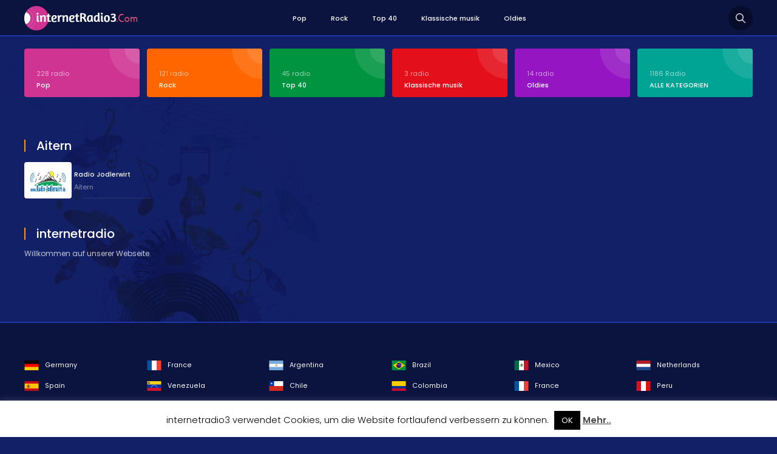

--- FILE ---
content_type: text/html; charset=UTF-8
request_url: http://www.internetradio3.com/c/aitern
body_size: 6797
content:
<!DOCTYPE html PUBLIC "-//W3C//DTD XHTML 1.0 Transitional//EN" "https://www.w3.org/TR/xhtml1/DTD/xhtml1-transitional.dtd">
<html xmlns="https://www.w3.org/1999/xhtml">
<head><meta charset="euc-jp">
<!-- Diese Seite wurde optimiert mit wpSEO (https://www.wpseo.org). -->
<title>Aitern › internetradio, webradio, online radio</title>
<meta name="description" content="Radio Jodlerwirt." />
<meta name="robots" content="index, follow" />
<link rel="canonical" href="http://www.internetradio3.com/c/aitern" />
<meta http-equiv="content-language" content="de-DE" />
<meta name="viewport" content="width=device-width, initial-scale=1, user-scalable=no" />
<link href="https://fonts.googleapis.com/css?family=Poppins:400,700,600,300,500&display=swap&subset=latin,latin-ext" rel="stylesheet" />
<link href="https://fonts.googleapis.com/css?family=Oswald:400,700,300&display=swap&subset=latin-ext" rel="stylesheet" type="text/css">
<script async src="https://pagead2.googlesyndication.com/pagead/js/adsbygoogle.js"></script>
<link rel="alternate" type="application/rss+xml" title="internetradio, webradio, online radio &raquo; Aitern Kategorie-Feed" href="http://www.internetradio3.com/c/aitern/feed" />
<style id='classic-theme-styles-inline-css' type='text/css'>
/*! This file is auto-generated */
.wp-block-button__link{color:#fff;background-color:#32373c;border-radius:9999px;box-shadow:none;text-decoration:none;padding:calc(.667em + 2px) calc(1.333em + 2px);font-size:1.125em}.wp-block-file__button{background:#32373c;color:#fff;text-decoration:none}
</style>
<style id='global-styles-inline-css' type='text/css'>
body{--wp--preset--color--black: #000000;--wp--preset--color--cyan-bluish-gray: #abb8c3;--wp--preset--color--white: #ffffff;--wp--preset--color--pale-pink: #f78da7;--wp--preset--color--vivid-red: #cf2e2e;--wp--preset--color--luminous-vivid-orange: #ff6900;--wp--preset--color--luminous-vivid-amber: #fcb900;--wp--preset--color--light-green-cyan: #7bdcb5;--wp--preset--color--vivid-green-cyan: #00d084;--wp--preset--color--pale-cyan-blue: #8ed1fc;--wp--preset--color--vivid-cyan-blue: #0693e3;--wp--preset--color--vivid-purple: #9b51e0;--wp--preset--gradient--vivid-cyan-blue-to-vivid-purple: linear-gradient(135deg,rgba(6,147,227,1) 0%,rgb(155,81,224) 100%);--wp--preset--gradient--light-green-cyan-to-vivid-green-cyan: linear-gradient(135deg,rgb(122,220,180) 0%,rgb(0,208,130) 100%);--wp--preset--gradient--luminous-vivid-amber-to-luminous-vivid-orange: linear-gradient(135deg,rgba(252,185,0,1) 0%,rgba(255,105,0,1) 100%);--wp--preset--gradient--luminous-vivid-orange-to-vivid-red: linear-gradient(135deg,rgba(255,105,0,1) 0%,rgb(207,46,46) 100%);--wp--preset--gradient--very-light-gray-to-cyan-bluish-gray: linear-gradient(135deg,rgb(238,238,238) 0%,rgb(169,184,195) 100%);--wp--preset--gradient--cool-to-warm-spectrum: linear-gradient(135deg,rgb(74,234,220) 0%,rgb(151,120,209) 20%,rgb(207,42,186) 40%,rgb(238,44,130) 60%,rgb(251,105,98) 80%,rgb(254,248,76) 100%);--wp--preset--gradient--blush-light-purple: linear-gradient(135deg,rgb(255,206,236) 0%,rgb(152,150,240) 100%);--wp--preset--gradient--blush-bordeaux: linear-gradient(135deg,rgb(254,205,165) 0%,rgb(254,45,45) 50%,rgb(107,0,62) 100%);--wp--preset--gradient--luminous-dusk: linear-gradient(135deg,rgb(255,203,112) 0%,rgb(199,81,192) 50%,rgb(65,88,208) 100%);--wp--preset--gradient--pale-ocean: linear-gradient(135deg,rgb(255,245,203) 0%,rgb(182,227,212) 50%,rgb(51,167,181) 100%);--wp--preset--gradient--electric-grass: linear-gradient(135deg,rgb(202,248,128) 0%,rgb(113,206,126) 100%);--wp--preset--gradient--midnight: linear-gradient(135deg,rgb(2,3,129) 0%,rgb(40,116,252) 100%);--wp--preset--font-size--small: 13px;--wp--preset--font-size--medium: 20px;--wp--preset--font-size--large: 36px;--wp--preset--font-size--x-large: 42px;--wp--preset--spacing--20: 0.44rem;--wp--preset--spacing--30: 0.67rem;--wp--preset--spacing--40: 1rem;--wp--preset--spacing--50: 1.5rem;--wp--preset--spacing--60: 2.25rem;--wp--preset--spacing--70: 3.38rem;--wp--preset--spacing--80: 5.06rem;--wp--preset--shadow--natural: 6px 6px 9px rgba(0, 0, 0, 0.2);--wp--preset--shadow--deep: 12px 12px 50px rgba(0, 0, 0, 0.4);--wp--preset--shadow--sharp: 6px 6px 0px rgba(0, 0, 0, 0.2);--wp--preset--shadow--outlined: 6px 6px 0px -3px rgba(255, 255, 255, 1), 6px 6px rgba(0, 0, 0, 1);--wp--preset--shadow--crisp: 6px 6px 0px rgba(0, 0, 0, 1);}:where(.is-layout-flex){gap: 0.5em;}:where(.is-layout-grid){gap: 0.5em;}body .is-layout-flow > .alignleft{float: left;margin-inline-start: 0;margin-inline-end: 2em;}body .is-layout-flow > .alignright{float: right;margin-inline-start: 2em;margin-inline-end: 0;}body .is-layout-flow > .aligncenter{margin-left: auto !important;margin-right: auto !important;}body .is-layout-constrained > .alignleft{float: left;margin-inline-start: 0;margin-inline-end: 2em;}body .is-layout-constrained > .alignright{float: right;margin-inline-start: 2em;margin-inline-end: 0;}body .is-layout-constrained > .aligncenter{margin-left: auto !important;margin-right: auto !important;}body .is-layout-constrained > :where(:not(.alignleft):not(.alignright):not(.alignfull)){max-width: var(--wp--style--global--content-size);margin-left: auto !important;margin-right: auto !important;}body .is-layout-constrained > .alignwide{max-width: var(--wp--style--global--wide-size);}body .is-layout-flex{display: flex;}body .is-layout-flex{flex-wrap: wrap;align-items: center;}body .is-layout-flex > *{margin: 0;}body .is-layout-grid{display: grid;}body .is-layout-grid > *{margin: 0;}:where(.wp-block-columns.is-layout-flex){gap: 2em;}:where(.wp-block-columns.is-layout-grid){gap: 2em;}:where(.wp-block-post-template.is-layout-flex){gap: 1.25em;}:where(.wp-block-post-template.is-layout-grid){gap: 1.25em;}.has-black-color{color: var(--wp--preset--color--black) !important;}.has-cyan-bluish-gray-color{color: var(--wp--preset--color--cyan-bluish-gray) !important;}.has-white-color{color: var(--wp--preset--color--white) !important;}.has-pale-pink-color{color: var(--wp--preset--color--pale-pink) !important;}.has-vivid-red-color{color: var(--wp--preset--color--vivid-red) !important;}.has-luminous-vivid-orange-color{color: var(--wp--preset--color--luminous-vivid-orange) !important;}.has-luminous-vivid-amber-color{color: var(--wp--preset--color--luminous-vivid-amber) !important;}.has-light-green-cyan-color{color: var(--wp--preset--color--light-green-cyan) !important;}.has-vivid-green-cyan-color{color: var(--wp--preset--color--vivid-green-cyan) !important;}.has-pale-cyan-blue-color{color: var(--wp--preset--color--pale-cyan-blue) !important;}.has-vivid-cyan-blue-color{color: var(--wp--preset--color--vivid-cyan-blue) !important;}.has-vivid-purple-color{color: var(--wp--preset--color--vivid-purple) !important;}.has-black-background-color{background-color: var(--wp--preset--color--black) !important;}.has-cyan-bluish-gray-background-color{background-color: var(--wp--preset--color--cyan-bluish-gray) !important;}.has-white-background-color{background-color: var(--wp--preset--color--white) !important;}.has-pale-pink-background-color{background-color: var(--wp--preset--color--pale-pink) !important;}.has-vivid-red-background-color{background-color: var(--wp--preset--color--vivid-red) !important;}.has-luminous-vivid-orange-background-color{background-color: var(--wp--preset--color--luminous-vivid-orange) !important;}.has-luminous-vivid-amber-background-color{background-color: var(--wp--preset--color--luminous-vivid-amber) !important;}.has-light-green-cyan-background-color{background-color: var(--wp--preset--color--light-green-cyan) !important;}.has-vivid-green-cyan-background-color{background-color: var(--wp--preset--color--vivid-green-cyan) !important;}.has-pale-cyan-blue-background-color{background-color: var(--wp--preset--color--pale-cyan-blue) !important;}.has-vivid-cyan-blue-background-color{background-color: var(--wp--preset--color--vivid-cyan-blue) !important;}.has-vivid-purple-background-color{background-color: var(--wp--preset--color--vivid-purple) !important;}.has-black-border-color{border-color: var(--wp--preset--color--black) !important;}.has-cyan-bluish-gray-border-color{border-color: var(--wp--preset--color--cyan-bluish-gray) !important;}.has-white-border-color{border-color: var(--wp--preset--color--white) !important;}.has-pale-pink-border-color{border-color: var(--wp--preset--color--pale-pink) !important;}.has-vivid-red-border-color{border-color: var(--wp--preset--color--vivid-red) !important;}.has-luminous-vivid-orange-border-color{border-color: var(--wp--preset--color--luminous-vivid-orange) !important;}.has-luminous-vivid-amber-border-color{border-color: var(--wp--preset--color--luminous-vivid-amber) !important;}.has-light-green-cyan-border-color{border-color: var(--wp--preset--color--light-green-cyan) !important;}.has-vivid-green-cyan-border-color{border-color: var(--wp--preset--color--vivid-green-cyan) !important;}.has-pale-cyan-blue-border-color{border-color: var(--wp--preset--color--pale-cyan-blue) !important;}.has-vivid-cyan-blue-border-color{border-color: var(--wp--preset--color--vivid-cyan-blue) !important;}.has-vivid-purple-border-color{border-color: var(--wp--preset--color--vivid-purple) !important;}.has-vivid-cyan-blue-to-vivid-purple-gradient-background{background: var(--wp--preset--gradient--vivid-cyan-blue-to-vivid-purple) !important;}.has-light-green-cyan-to-vivid-green-cyan-gradient-background{background: var(--wp--preset--gradient--light-green-cyan-to-vivid-green-cyan) !important;}.has-luminous-vivid-amber-to-luminous-vivid-orange-gradient-background{background: var(--wp--preset--gradient--luminous-vivid-amber-to-luminous-vivid-orange) !important;}.has-luminous-vivid-orange-to-vivid-red-gradient-background{background: var(--wp--preset--gradient--luminous-vivid-orange-to-vivid-red) !important;}.has-very-light-gray-to-cyan-bluish-gray-gradient-background{background: var(--wp--preset--gradient--very-light-gray-to-cyan-bluish-gray) !important;}.has-cool-to-warm-spectrum-gradient-background{background: var(--wp--preset--gradient--cool-to-warm-spectrum) !important;}.has-blush-light-purple-gradient-background{background: var(--wp--preset--gradient--blush-light-purple) !important;}.has-blush-bordeaux-gradient-background{background: var(--wp--preset--gradient--blush-bordeaux) !important;}.has-luminous-dusk-gradient-background{background: var(--wp--preset--gradient--luminous-dusk) !important;}.has-pale-ocean-gradient-background{background: var(--wp--preset--gradient--pale-ocean) !important;}.has-electric-grass-gradient-background{background: var(--wp--preset--gradient--electric-grass) !important;}.has-midnight-gradient-background{background: var(--wp--preset--gradient--midnight) !important;}.has-small-font-size{font-size: var(--wp--preset--font-size--small) !important;}.has-medium-font-size{font-size: var(--wp--preset--font-size--medium) !important;}.has-large-font-size{font-size: var(--wp--preset--font-size--large) !important;}.has-x-large-font-size{font-size: var(--wp--preset--font-size--x-large) !important;}
.wp-block-navigation a:where(:not(.wp-element-button)){color: inherit;}
:where(.wp-block-post-template.is-layout-flex){gap: 1.25em;}:where(.wp-block-post-template.is-layout-grid){gap: 1.25em;}
:where(.wp-block-columns.is-layout-flex){gap: 2em;}:where(.wp-block-columns.is-layout-grid){gap: 2em;}
.wp-block-pullquote{font-size: 1.5em;line-height: 1.6;}
</style>
<!-- <link rel='stylesheet' id='cookie-law-info-css' href='http://www.internetradio3.com/wp-content/plugins/cookie-law-info/legacy/public/css/cookie-law-info-public.css?ver=3.1.7' type='text/css' media='all' /> -->
<!-- <link rel='stylesheet' id='cookie-law-info-gdpr-css' href='http://www.internetradio3.com/wp-content/plugins/cookie-law-info/legacy/public/css/cookie-law-info-gdpr.css?ver=3.1.7' type='text/css' media='all' /> -->
<!-- <link rel='stylesheet' id='wp-postratings-css' href='http://www.internetradio3.com/wp-content/plugins/wp-postratings/css/postratings-css.css?ver=1.91.1' type='text/css' media='all' /> -->
<!-- <link rel='stylesheet' id='wp-pagenavi-css' href='http://www.internetradio3.com/wp-content/plugins/wp-pagenavi/pagenavi-css.css?ver=2.70' type='text/css' media='all' /> -->
<link rel="stylesheet" type="text/css" href="//www.internetradio3.com/wp-content/cache/wpfc-minified/kblqj7lm/6b9sk.css" media="all"/>
<!-- <link rel='stylesheet' id='canliradyobiz-style-css' href='http://www.internetradio3.com/wp-content/themes/c/static/css/style.css?ver=1.0.2' type='text/css' media='screen' /> -->
<link rel="stylesheet" type="text/css" href="//www.internetradio3.com/wp-content/cache/wpfc-minified/1z9wdlme/6b9sk.css" media="screen"/>
<!-- <link rel='stylesheet' id='simple-favorites-css' href='http://www.internetradio3.com/wp-content/plugins/favorites/assets/css/favorites.css?ver=2.3.3' type='text/css' media='all' /> -->
<link rel="stylesheet" type="text/css" href="//www.internetradio3.com/wp-content/cache/wpfc-minified/7mshb7g1/6b9sk.css" media="all"/>
<script src='//www.internetradio3.com/wp-content/cache/wpfc-minified/jzwf3lfr/6b9sk.js' type="text/javascript"></script>
<!-- <script type="text/javascript" src="http://www.internetradio3.com/wp-includes/js/jquery/jquery.min.js?ver=3.7.1" id="jquery-core-js"></script> -->
<script type="text/javascript" id="cookie-law-info-js-extra">
/* <![CDATA[ */
var Cli_Data = {"nn_cookie_ids":[],"cookielist":[],"non_necessary_cookies":[],"ccpaEnabled":"","ccpaRegionBased":"","ccpaBarEnabled":"","strictlyEnabled":["necessary","obligatoire"],"ccpaType":"gdpr","js_blocking":"","custom_integration":"","triggerDomRefresh":"","secure_cookies":""};
var cli_cookiebar_settings = {"animate_speed_hide":"500","animate_speed_show":"500","background":"#fff","border":"#444","border_on":"","button_1_button_colour":"#000","button_1_button_hover":"#000000","button_1_link_colour":"#fff","button_1_as_button":"1","button_1_new_win":"","button_2_button_colour":"#333","button_2_button_hover":"#292929","button_2_link_colour":"#444","button_2_as_button":"","button_2_hidebar":"","button_3_button_colour":"#000","button_3_button_hover":"#000000","button_3_link_colour":"#fff","button_3_as_button":"1","button_3_new_win":"","button_4_button_colour":"#000","button_4_button_hover":"#000000","button_4_link_colour":"#fff","button_4_as_button":"1","button_7_button_colour":"#61a229","button_7_button_hover":"#4e8221","button_7_link_colour":"#fff","button_7_as_button":"1","button_7_new_win":"","font_family":"inherit","header_fix":"","notify_animate_hide":"1","notify_animate_show":"","notify_div_id":"#cookie-law-info-bar","notify_position_horizontal":"right","notify_position_vertical":"bottom","scroll_close":"","scroll_close_reload":"","accept_close_reload":"","reject_close_reload":"","showagain_tab":"","showagain_background":"#fff","showagain_border":"#000","showagain_div_id":"#cookie-law-info-again","showagain_x_position":"100px","text":"#000","show_once_yn":"","show_once":"10000","logging_on":"","as_popup":"","popup_overlay":"1","bar_heading_text":"","cookie_bar_as":"banner","popup_showagain_position":"bottom-right","widget_position":"left"};
var log_object = {"ajax_url":"http:\/\/www.internetradio3.com\/wp-admin\/admin-ajax.php"};
/* ]]> */
</script>
<script src='//www.internetradio3.com/wp-content/cache/wpfc-minified/d60lz5qo/6b9sk.js' type="text/javascript"></script>
<!-- <script type="text/javascript" src="http://www.internetradio3.com/wp-content/plugins/cookie-law-info/legacy/public/js/cookie-law-info-public.js?ver=3.1.7" id="cookie-law-info-js"></script> -->
<!-- <script type="text/javascript" src="http://www.internetradio3.com/wp-content/themes/c/static/js/canliradyo.js?ver=1.2.8" id="canliradyobiz-canliradyo-js"></script> -->
<script type="text/javascript" id="favorites-js-extra">
/* <![CDATA[ */
var favorites_data = {"ajaxurl":"http:\/\/www.internetradio3.com\/wp-admin\/admin-ajax.php","nonce":"571f3bee73","favorite":"Favorite <i class=\"sf-icon-star-empty\"><\/i>","favorited":"Favorited <i class=\"sf-icon-star-full\"><\/i>","includecount":"","indicate_loading":"","loading_text":"Loading","loading_image":"","loading_image_active":"","loading_image_preload":"","cache_enabled":"1","button_options":{"button_type":"custom","custom_colors":false,"box_shadow":false,"include_count":false,"default":{"background_default":false,"border_default":false,"text_default":false,"icon_default":false,"count_default":false},"active":{"background_active":false,"border_active":false,"text_active":false,"icon_active":false,"count_active":false}},"authentication_modal_content":"<p>Please login to add favorites.<\/p><p><a href=\"#\" data-favorites-modal-close>Dismiss this notice<\/a><\/p>","authentication_redirect":"","dev_mode":"","logged_in":"","user_id":"0","authentication_redirect_url":"http:\/\/www.internetradio3.com\/wp-login.php"};
/* ]]> */
</script>
<script src='//www.internetradio3.com/wp-content/cache/wpfc-minified/kzo5w96c/6b9sk.js' type="text/javascript"></script>
<!-- <script type="text/javascript" src="http://www.internetradio3.com/wp-content/plugins/favorites/assets/js/favorites.min.js?ver=2.3.3" id="favorites-js"></script> -->
<link rel="shortcut icon" type="image/x-icon" href="http://www.internetradio3.com/wp-content/themes/c/favicon.ico" />			
</head>
<body>
<div class="canliradyo">
<!-- Start HEADER -->
<div id="header-wrap">
<div class="wrap">
<div id="header">
<div id="logo"><a href="http://www.internetradio3.com/" alt="Radio Espana"><img src="http://www.internetradio3.com/wp-content/themes/c/static/images/logo.png" alt="" /></a></div>
<div class="navigation">
<ul><li><a href="http://www.internetradio3.com/c/pop">Pop</a></li>
<li><a href="http://www.internetradio3.com/c/rock">Rock</a></li>
<li><a href="http://www.internetradio3.com/c/top-40">Top 40</a></li>
<li><a href="http://www.internetradio3.com/c/klassische-musik">Klassische musik</a></li>
<li><a href="http://www.internetradio3.com/c/oldies">Oldies</a></li>
</ul>			</div>
<div class="search-icon"></div>
<div class="nav-icon"><span></span></div>
</div>
</div>
</div>
<div class="radio-search">
<div class="wrap">
<form role="search" method="get" id="searchform" action="http://www.internetradio3.com/">
<input type="text" placeholder="Radiosuche." name="s">
<button id="send">Suche</button>
</form>
</div>
</div>
<!-- Finish HEADER -->
<div class="page-hero">
<div class="wrap">
<div class="hero-categories">
<div class="inner-6">
<ul>
<li><a href="http://www.internetradio3.com/c/pop"><span>228 radio</span><strong>Pop</strong></a></li>
<li><a href="http://www.internetradio3.com/c/rock"><span>121 radio</span><strong>Rock</strong></a></li>
<li><a href="http://www.internetradio3.com/c/top-40"><span>45 radio</span><strong>Top 40</strong></a></li>
<li><a href="http://www.internetradio3.com/c/klassische-musik"><span>3 radio</span><strong>Klassische musik</strong></a></li>
<li><a href="http://www.internetradio3.com/c/oldies"><span>14 radio</span><strong>Oldies</strong></a></li>
<li><a href="http://www.internetradio3.com/radyo-turleri"><span>1186 Radio</span><strong>ALLE KATEGORIEN
</strong></a></li>					
</ul>
</div>
</div>
<div class="adv-right">
</div>
<div class="page-wrap">		
<div class="content">
<div class="w100"><h1 class="page-title"><span>Aitern</span></h1><div class="radio-list"><div class="inner-7"><ul><li><a href="http://www.internetradio3.com/03/radio-jodlerwirt.html"><img src="http://www.internetradio3.com/wp-content/uploads/2019/03/Radio-Jodlerwirt.jpg" alt="Radio Jodlerwirt" /><strong>Radio Jodlerwirt</strong><span>Aitern</span></a></li></ul></div></div>			</div>
</div>
<div class="sidebar">
<div class="adv-right">
</div>
</div>
</div>
		
<div class="page-title"><span>internetradio</span></div>
<div class="info-text">Willkommen auf unserer Webseite.</div>
</div>
</div>
<!-- CONTENT -->
<div class="footer">
<div class="wrap">
<div class="footer-flags">
<div class="inner-5">
<ul>
<li><a href="#"><img src="/wp-content/themes/c/static/images/flags/Germany.png" alt=""><span>Germany</span></a></li>
<li><a href="#"><img src="/wp-content/themes/c/static/images/flags/France.png" alt=""><span>France</span></a></li>
<li><a href="#"><img src="/wp-content/themes/c/static/images/flags/Argentina.png" alt=""><span>Argentina</span></a></li>
<li><a href="#"><img src="/wp-content/themes/c/static/images/flags/Brazil.png" alt=""><span>Brazil</span></a></li>
<li><a href="#"><img src="/wp-content/themes/c/static/images/flags/Mexico.png" alt=""><span>Mexico</span></a></li>
<li><a href="#"><img src="/wp-content/themes/c/static/images/flags/Netherlands.png" alt=""><span>Netherlands</span></a></li>
<li><a href="http://www.radioonline1.com/"><img src="/wp-content/themes/c/static/images/flags/Spain.png" alt=""><span>Spain</span></a></li>
<li><a href="http://www.radioonlinevenezuela.net/"><img src="/wp-content/themes/c/static/images/flags/Venezuela.png" alt=""><span>Venezuela</span></a></li>
<li><a href="#"><img src="/wp-content/themes/c/static/images/flags/Chile.png" alt=""><span>Chile</span></a></li>
<li><a href="#"><img src="/wp-content/themes/c/static/images/flags/Colombia.png" alt=""><span>Colombia</span></a></li>
<li><a href="#"><img src="/wp-content/themes/c/static/images/flags/France.png" alt=""><span>France</span></a></li>
<li><a href="#"><img src="/wp-content/themes/c/static/images/flags/Peru.png" alt=""><span>Peru</span></a></li>
<li><a href="http://www.onlineinternetradio.org/"><img src="/wp-content/themes/c/static/images/flags/United-Kingdom.png" alt=""><span>United Kingdom</span></a></li>
<li><a href="#"><img src="/wp-content/themes/c/static/images/flags/Australia.png" alt=""><span>Australia</span></a></li>
<li><a href="http://www.ascoltaradioonline.com/"><img src="/wp-content/themes/c/static/images/flags/Italy.png" alt=""><span>Italy</span></a></li>
<li><a href="#"><img src="/wp-content/themes/c/static/images/flags/Egypt.png" alt=""><span>Egypt</span></a></li>
<li><a href="#"><img src="/wp-content/themes/c/static/images/flags/Romania.png" alt=""><span>Romania</span></a></li>
<li><a href="#"><img src="/wp-content/themes/c/static/images/flags/Portugal.png" alt=""><span>Portugal</span></a></li>
<li><a href="#"><img src="/wp-content/themes/c/static/images/flags/Turkey.png" alt=""><span>Turkey</span></a></li>
</ul>
</div>
</div>
</div>
<div class="footer-social-media">
</div>
<div class="footer-links">
<ul><li><a href="http://www.internetradio3.com/radyo-turleri">Radiotypen</a></li>
<li><a href="/">Startsite</a></li>
</ul>	</div>
<div class="copyright">
<span>Alle Rechte vorbehalten © 2020 Qualitätsfrei<a href="http://www.internetradio3.com/">Live Online Internet Radio Hören</a></span>
</div>
</div>
<!-- FOOTER -->
</div>
<!--googleoff: all--><div id="cookie-law-info-bar" data-nosnippet="true"><span>internetradio3 verwendet Cookies, um die Website fortlaufend verbessern zu können. <a role='button' data-cli_action="accept" id="cookie_action_close_header" class="medium cli-plugin-button cli-plugin-main-button cookie_action_close_header cli_action_button wt-cli-accept-btn">OK</a> <a href="http://www.internetradio3.com/datenschutz" id="CONSTANT_OPEN_URL" target="_blank" class="cli-plugin-main-link">Mehr..</a></span></div><div id="cookie-law-info-again" data-nosnippet="true"><span id="cookie_hdr_showagain">Privacy &amp; Cookies Policy</span></div><div class="cli-modal" data-nosnippet="true" id="cliSettingsPopup" tabindex="-1" role="dialog" aria-labelledby="cliSettingsPopup" aria-hidden="true">
<div class="cli-modal-dialog" role="document">
<div class="cli-modal-content cli-bar-popup">
<button type="button" class="cli-modal-close" id="cliModalClose">
<svg class="" viewBox="0 0 24 24"><path d="M19 6.41l-1.41-1.41-5.59 5.59-5.59-5.59-1.41 1.41 5.59 5.59-5.59 5.59 1.41 1.41 5.59-5.59 5.59 5.59 1.41-1.41-5.59-5.59z"></path><path d="M0 0h24v24h-24z" fill="none"></path></svg>
<span class="wt-cli-sr-only">Schließen</span>
</button>
<div class="cli-modal-body">
<div class="cli-container-fluid cli-tab-container">
<div class="cli-row">
<div class="cli-col-12 cli-align-items-stretch cli-px-0">
<div class="cli-privacy-overview">
<h4>Privacy Overview</h4>				<div class="cli-privacy-content">
<div class="cli-privacy-content-text">This website uses cookies to improve your experience while you navigate through the website. Out of these, the cookies that are categorized as necessary are stored on your browser as they are essential for the working of basic functionalities of the website. We also use third-party cookies that help us analyze and understand how you use this website. These cookies will be stored in your browser only with your consent. You also have the option to opt-out of these cookies. But opting out of some of these cookies may affect your browsing experience.</div>
</div>
<a class="cli-privacy-readmore" aria-label="Mehr anzeigen" role="button" data-readmore-text="Mehr anzeigen" data-readless-text="Weniger anzeigen"></a>			</div>
</div>
<div class="cli-col-12 cli-align-items-stretch cli-px-0 cli-tab-section-container">
<div class="cli-tab-section">
<div class="cli-tab-header">
<a role="button" tabindex="0" class="cli-nav-link cli-settings-mobile" data-target="necessary" data-toggle="cli-toggle-tab">
Necessary							</a>
<div class="wt-cli-necessary-checkbox">
<input type="checkbox" class="cli-user-preference-checkbox"  id="wt-cli-checkbox-necessary" data-id="checkbox-necessary" checked="checked"  />
<label class="form-check-label" for="wt-cli-checkbox-necessary">Necessary</label>
</div>
<span class="cli-necessary-caption">immer aktiv</span>
</div>
<div class="cli-tab-content">
<div class="cli-tab-pane cli-fade" data-id="necessary">
<div class="wt-cli-cookie-description">
Necessary cookies are absolutely essential for the website to function properly. This category only includes cookies that ensures basic functionalities and security features of the website. These cookies do not store any personal information.								</div>
</div>
</div>
</div>
<div class="cli-tab-section">
<div class="cli-tab-header">
<a role="button" tabindex="0" class="cli-nav-link cli-settings-mobile" data-target="non-necessary" data-toggle="cli-toggle-tab">
Non-necessary							</a>
<div class="cli-switch">
<input type="checkbox" id="wt-cli-checkbox-non-necessary" class="cli-user-preference-checkbox"  data-id="checkbox-non-necessary" checked='checked' />
<label for="wt-cli-checkbox-non-necessary" class="cli-slider" data-cli-enable="Aktiviert" data-cli-disable="Deaktiviert"><span class="wt-cli-sr-only">Non-necessary</span></label>
</div>
</div>
<div class="cli-tab-content">
<div class="cli-tab-pane cli-fade" data-id="non-necessary">
<div class="wt-cli-cookie-description">
Any cookies that may not be particularly necessary for the website to function and is used specifically to collect user personal data via analytics, ads, other embedded contents are termed as non-necessary cookies. It is mandatory to procure user consent prior to running these cookies on your website.								</div>
</div>
</div>
</div>
</div>
</div>
</div>
</div>
<div class="cli-modal-footer">
<div class="wt-cli-element cli-container-fluid cli-tab-container">
<div class="cli-row">
<div class="cli-col-12 cli-align-items-stretch cli-px-0">
<div class="cli-tab-footer wt-cli-privacy-overview-actions">
<a id="wt-cli-privacy-save-btn" role="button" tabindex="0" data-cli-action="accept" class="wt-cli-privacy-btn cli_setting_save_button wt-cli-privacy-accept-btn cli-btn">SPEICHERN &amp; AKZEPTIEREN</a>
</div>
</div>
</div>
</div>
</div>
</div>
</div>
</div>
<div class="cli-modal-backdrop cli-fade cli-settings-overlay"></div>
<div class="cli-modal-backdrop cli-fade cli-popupbar-overlay"></div>
<!--googleon: all--><script type="text/javascript" id="wp-postratings-js-extra">
/* <![CDATA[ */
var ratingsL10n = {"plugin_url":"http:\/\/www.internetradio3.com\/wp-content\/plugins\/wp-postratings","ajax_url":"http:\/\/www.internetradio3.com\/wp-admin\/admin-ajax.php","text_wait":"Please rate only 1 item at a time.","image":"stars_crystal","image_ext":"gif","max":"5","show_loading":"1","show_fading":"1","custom":"0"};
var ratings_mouseover_image=new Image();ratings_mouseover_image.src="http://www.internetradio3.com/wp-content/plugins/wp-postratings/images/stars_crystal/rating_over.gif";;
/* ]]> */
</script>
<script type="text/javascript" src="http://www.internetradio3.com/wp-content/plugins/wp-postratings/js/postratings-js.js?ver=1.91.1" id="wp-postratings-js"></script>
</body>
</html><!-- WP Fastest Cache file was created in 0.059016942977905 seconds, on 19-03-25 0:53:45 -->